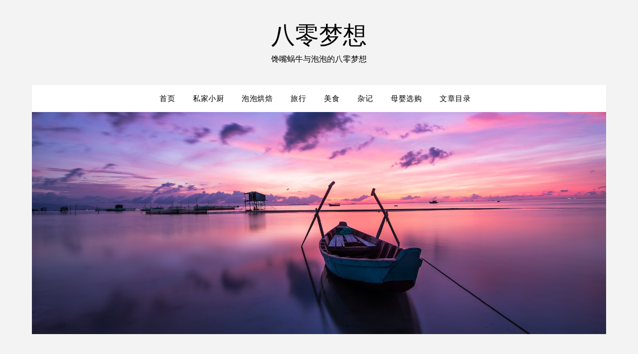

--- FILE ---
content_type: text/html; charset=UTF-8
request_url: https://www.paopaos.com/archives/7031
body_size: 12984
content:
<!doctype html>
<html dir="ltr" lang="zh-Hans" prefix="og: https://ogp.me/ns#">
<head>
	<meta charset="UTF-8">
	<meta name="viewport" content="width=device-width, initial-scale=1">
	<link rel="profile" href="https://gmpg.org/xfn/11">
	<title>杨氏私家小厨——腐乳酱烧排骨 | 八零梦想</title>
<script type="text/javascript">
/* <![CDATA[ */
window.JetpackScriptData = {"site":{"icon":"","title":"八零梦想","host":"unknown","is_wpcom_platform":false}};
/* ]]> */
</script>
	<style>img:is([sizes="auto" i], [sizes^="auto," i]) { contain-intrinsic-size: 3000px 1500px }</style>
	
		<!-- All in One SEO 4.8.4.1 - aioseo.com -->
	<meta name="description" content="用料：排骨、酱豆腐汁、甜面酱、葱姜蒜、大料+桂皮+花椒、生抽、老抽、盐、冰糖、料酒 做法： 1、排骨洗净，冷水" />
	<meta name="robots" content="max-image-preview:large" />
	<meta name="author" content="泡泡BH1AIR"/>
	<link rel="canonical" href="https://www.paopaos.com/archives/7031" />
	<meta name="generator" content="All in One SEO (AIOSEO) 4.8.4.1" />
		<meta property="og:locale" content="zh_CN" />
		<meta property="og:site_name" content="八零梦想 | 馋嘴蜗牛与泡泡的八零梦想" />
		<meta property="og:type" content="article" />
		<meta property="og:title" content="杨氏私家小厨——腐乳酱烧排骨 | 八零梦想" />
		<meta property="og:description" content="用料：排骨、酱豆腐汁、甜面酱、葱姜蒜、大料+桂皮+花椒、生抽、老抽、盐、冰糖、料酒 做法： 1、排骨洗净，冷水" />
		<meta property="og:url" content="https://www.paopaos.com/archives/7031" />
		<meta property="article:published_time" content="2015-04-12T08:18:05+00:00" />
		<meta property="article:modified_time" content="2015-04-28T03:51:10+00:00" />
		<meta name="twitter:card" content="summary" />
		<meta name="twitter:title" content="杨氏私家小厨——腐乳酱烧排骨 | 八零梦想" />
		<meta name="twitter:description" content="用料：排骨、酱豆腐汁、甜面酱、葱姜蒜、大料+桂皮+花椒、生抽、老抽、盐、冰糖、料酒 做法： 1、排骨洗净，冷水" />
		<script type="application/ld+json" class="aioseo-schema">
			{"@context":"https:\/\/schema.org","@graph":[{"@type":"Article","@id":"https:\/\/www.paopaos.com\/archives\/7031#article","name":"\u6768\u6c0f\u79c1\u5bb6\u5c0f\u53a8\u2014\u2014\u8150\u4e73\u9171\u70e7\u6392\u9aa8 | \u516b\u96f6\u68a6\u60f3","headline":"\u6768\u6c0f\u79c1\u5bb6\u5c0f\u53a8\u2014\u2014\u8150\u4e73\u9171\u70e7\u6392\u9aa8","author":{"@id":"https:\/\/www.paopaos.com\/archives\/author\/paopao#author"},"publisher":{"@id":"https:\/\/www.paopaos.com\/#organization"},"image":{"@type":"ImageObject","url":"https:\/\/img.paopaos.com\/2015\/04\/webwxgetmsgimg29.jpg","@id":"https:\/\/www.paopaos.com\/archives\/7031\/#articleImage","width":960,"height":720},"datePublished":"2015-04-12T16:18:05+08:00","dateModified":"2015-04-28T11:51:10+08:00","inLanguage":"zh-CN","mainEntityOfPage":{"@id":"https:\/\/www.paopaos.com\/archives\/7031#webpage"},"isPartOf":{"@id":"https:\/\/www.paopaos.com\/archives\/7031#webpage"},"articleSection":"\u79c1\u5bb6\u5c0f\u53a8, \u6768\u6c0f\u79c1\u5bb6\u5c0f\u53a8"},{"@type":"BreadcrumbList","@id":"https:\/\/www.paopaos.com\/archives\/7031#breadcrumblist","itemListElement":[{"@type":"ListItem","@id":"https:\/\/www.paopaos.com#listItem","position":1,"name":"\u4e3b\u9801","item":"https:\/\/www.paopaos.com","nextItem":{"@type":"ListItem","@id":"https:\/\/www.paopaos.com\/archives\/category\/kitchen#listItem","name":"\u79c1\u5bb6\u5c0f\u53a8"}},{"@type":"ListItem","@id":"https:\/\/www.paopaos.com\/archives\/category\/kitchen#listItem","position":2,"name":"\u79c1\u5bb6\u5c0f\u53a8","item":"https:\/\/www.paopaos.com\/archives\/category\/kitchen","nextItem":{"@type":"ListItem","@id":"https:\/\/www.paopaos.com\/archives\/7031#listItem","name":"\u6768\u6c0f\u79c1\u5bb6\u5c0f\u53a8\u2014\u2014\u8150\u4e73\u9171\u70e7\u6392\u9aa8"},"previousItem":{"@type":"ListItem","@id":"https:\/\/www.paopaos.com#listItem","name":"\u4e3b\u9801"}},{"@type":"ListItem","@id":"https:\/\/www.paopaos.com\/archives\/7031#listItem","position":3,"name":"\u6768\u6c0f\u79c1\u5bb6\u5c0f\u53a8\u2014\u2014\u8150\u4e73\u9171\u70e7\u6392\u9aa8","previousItem":{"@type":"ListItem","@id":"https:\/\/www.paopaos.com\/archives\/category\/kitchen#listItem","name":"\u79c1\u5bb6\u5c0f\u53a8"}}]},{"@type":"Organization","@id":"https:\/\/www.paopaos.com\/#organization","name":"\u516b\u96f6\u68a6\u60f3","description":"\u998b\u5634\u8717\u725b\u4e0e\u6ce1\u6ce1\u7684\u516b\u96f6\u68a6\u60f3","url":"https:\/\/www.paopaos.com\/"},{"@type":"Person","@id":"https:\/\/www.paopaos.com\/archives\/author\/paopao#author","url":"https:\/\/www.paopaos.com\/archives\/author\/paopao","name":"\u6ce1\u6ce1BH1AIR","image":{"@type":"ImageObject","@id":"https:\/\/www.paopaos.com\/archives\/7031#authorImage","url":"https:\/\/secure.gravatar.com\/avatar\/4ab62eb9a680f0d818932071cb51bbf1fee5bb0518c4642a177c0c4666685e4e?s=96&d=identicon&r=g","width":96,"height":96,"caption":"\u6ce1\u6ce1BH1AIR"}},{"@type":"WebPage","@id":"https:\/\/www.paopaos.com\/archives\/7031#webpage","url":"https:\/\/www.paopaos.com\/archives\/7031","name":"\u6768\u6c0f\u79c1\u5bb6\u5c0f\u53a8\u2014\u2014\u8150\u4e73\u9171\u70e7\u6392\u9aa8 | \u516b\u96f6\u68a6\u60f3","description":"\u7528\u6599\uff1a\u6392\u9aa8\u3001\u9171\u8c46\u8150\u6c41\u3001\u751c\u9762\u9171\u3001\u8471\u59dc\u849c\u3001\u5927\u6599+\u6842\u76ae+\u82b1\u6912\u3001\u751f\u62bd\u3001\u8001\u62bd\u3001\u76d0\u3001\u51b0\u7cd6\u3001\u6599\u9152 \u505a\u6cd5\uff1a 1\u3001\u6392\u9aa8\u6d17\u51c0\uff0c\u51b7\u6c34","inLanguage":"zh-CN","isPartOf":{"@id":"https:\/\/www.paopaos.com\/#website"},"breadcrumb":{"@id":"https:\/\/www.paopaos.com\/archives\/7031#breadcrumblist"},"author":{"@id":"https:\/\/www.paopaos.com\/archives\/author\/paopao#author"},"creator":{"@id":"https:\/\/www.paopaos.com\/archives\/author\/paopao#author"},"datePublished":"2015-04-12T16:18:05+08:00","dateModified":"2015-04-28T11:51:10+08:00"},{"@type":"WebSite","@id":"https:\/\/www.paopaos.com\/#website","url":"https:\/\/www.paopaos.com\/","name":"\u516b\u96f6\u68a6\u60f3","description":"\u998b\u5634\u8717\u725b\u4e0e\u6ce1\u6ce1\u7684\u516b\u96f6\u68a6\u60f3","inLanguage":"zh-CN","publisher":{"@id":"https:\/\/www.paopaos.com\/#organization"}}]}
		</script>
		<!-- All in One SEO -->

<link rel='dns-prefetch' href='//www.paopaos.com' />
<link rel='dns-prefetch' href='//secure.gravatar.com' />
<link rel='dns-prefetch' href='//stats.wp.com' />
<link rel='dns-prefetch' href='//v0.wordpress.com' />
<link rel="alternate" type="application/rss+xml" title="八零梦想 &raquo; Feed" href="https://www.paopaos.com/feed" />
<link rel="alternate" type="application/rss+xml" title="八零梦想 &raquo; 评论 Feed" href="https://www.paopaos.com/comments/feed" />
<link rel="alternate" type="application/rss+xml" title="八零梦想 &raquo; 杨氏私家小厨——腐乳酱烧排骨 评论 Feed" href="https://www.paopaos.com/archives/7031/feed" />
<script type="text/javascript">
/* <![CDATA[ */
window._wpemojiSettings = {"baseUrl":"https:\/\/s.w.org\/images\/core\/emoji\/16.0.1\/72x72\/","ext":".png","svgUrl":"https:\/\/s.w.org\/images\/core\/emoji\/16.0.1\/svg\/","svgExt":".svg","source":{"concatemoji":"https:\/\/www.paopaos.com\/wp-includes\/js\/wp-emoji-release.min.js?ver=6.8.3"}};
/*! This file is auto-generated */
!function(s,n){var o,i,e;function c(e){try{var t={supportTests:e,timestamp:(new Date).valueOf()};sessionStorage.setItem(o,JSON.stringify(t))}catch(e){}}function p(e,t,n){e.clearRect(0,0,e.canvas.width,e.canvas.height),e.fillText(t,0,0);var t=new Uint32Array(e.getImageData(0,0,e.canvas.width,e.canvas.height).data),a=(e.clearRect(0,0,e.canvas.width,e.canvas.height),e.fillText(n,0,0),new Uint32Array(e.getImageData(0,0,e.canvas.width,e.canvas.height).data));return t.every(function(e,t){return e===a[t]})}function u(e,t){e.clearRect(0,0,e.canvas.width,e.canvas.height),e.fillText(t,0,0);for(var n=e.getImageData(16,16,1,1),a=0;a<n.data.length;a++)if(0!==n.data[a])return!1;return!0}function f(e,t,n,a){switch(t){case"flag":return n(e,"\ud83c\udff3\ufe0f\u200d\u26a7\ufe0f","\ud83c\udff3\ufe0f\u200b\u26a7\ufe0f")?!1:!n(e,"\ud83c\udde8\ud83c\uddf6","\ud83c\udde8\u200b\ud83c\uddf6")&&!n(e,"\ud83c\udff4\udb40\udc67\udb40\udc62\udb40\udc65\udb40\udc6e\udb40\udc67\udb40\udc7f","\ud83c\udff4\u200b\udb40\udc67\u200b\udb40\udc62\u200b\udb40\udc65\u200b\udb40\udc6e\u200b\udb40\udc67\u200b\udb40\udc7f");case"emoji":return!a(e,"\ud83e\udedf")}return!1}function g(e,t,n,a){var r="undefined"!=typeof WorkerGlobalScope&&self instanceof WorkerGlobalScope?new OffscreenCanvas(300,150):s.createElement("canvas"),o=r.getContext("2d",{willReadFrequently:!0}),i=(o.textBaseline="top",o.font="600 32px Arial",{});return e.forEach(function(e){i[e]=t(o,e,n,a)}),i}function t(e){var t=s.createElement("script");t.src=e,t.defer=!0,s.head.appendChild(t)}"undefined"!=typeof Promise&&(o="wpEmojiSettingsSupports",i=["flag","emoji"],n.supports={everything:!0,everythingExceptFlag:!0},e=new Promise(function(e){s.addEventListener("DOMContentLoaded",e,{once:!0})}),new Promise(function(t){var n=function(){try{var e=JSON.parse(sessionStorage.getItem(o));if("object"==typeof e&&"number"==typeof e.timestamp&&(new Date).valueOf()<e.timestamp+604800&&"object"==typeof e.supportTests)return e.supportTests}catch(e){}return null}();if(!n){if("undefined"!=typeof Worker&&"undefined"!=typeof OffscreenCanvas&&"undefined"!=typeof URL&&URL.createObjectURL&&"undefined"!=typeof Blob)try{var e="postMessage("+g.toString()+"("+[JSON.stringify(i),f.toString(),p.toString(),u.toString()].join(",")+"));",a=new Blob([e],{type:"text/javascript"}),r=new Worker(URL.createObjectURL(a),{name:"wpTestEmojiSupports"});return void(r.onmessage=function(e){c(n=e.data),r.terminate(),t(n)})}catch(e){}c(n=g(i,f,p,u))}t(n)}).then(function(e){for(var t in e)n.supports[t]=e[t],n.supports.everything=n.supports.everything&&n.supports[t],"flag"!==t&&(n.supports.everythingExceptFlag=n.supports.everythingExceptFlag&&n.supports[t]);n.supports.everythingExceptFlag=n.supports.everythingExceptFlag&&!n.supports.flag,n.DOMReady=!1,n.readyCallback=function(){n.DOMReady=!0}}).then(function(){return e}).then(function(){var e;n.supports.everything||(n.readyCallback(),(e=n.source||{}).concatemoji?t(e.concatemoji):e.wpemoji&&e.twemoji&&(t(e.twemoji),t(e.wpemoji)))}))}((window,document),window._wpemojiSettings);
/* ]]> */
</script>
<link rel='stylesheet' id='jetpack_related-posts-css' href='https://www.paopaos.com/wp-content/plugins/jetpack/modules/related-posts/related-posts.css?ver=20240116' type='text/css' media='all' />
<style id='wp-emoji-styles-inline-css' type='text/css'>

	img.wp-smiley, img.emoji {
		display: inline !important;
		border: none !important;
		box-shadow: none !important;
		height: 1em !important;
		width: 1em !important;
		margin: 0 0.07em !important;
		vertical-align: -0.1em !important;
		background: none !important;
		padding: 0 !important;
	}
</style>
<link rel='stylesheet' id='wp-block-library-css' href='https://www.paopaos.com/wp-includes/css/dist/block-library/style.min.css?ver=6.8.3' type='text/css' media='all' />
<style id='classic-theme-styles-inline-css' type='text/css'>
/*! This file is auto-generated */
.wp-block-button__link{color:#fff;background-color:#32373c;border-radius:9999px;box-shadow:none;text-decoration:none;padding:calc(.667em + 2px) calc(1.333em + 2px);font-size:1.125em}.wp-block-file__button{background:#32373c;color:#fff;text-decoration:none}
</style>
<link rel='stylesheet' id='mediaelement-css' href='https://www.paopaos.com/wp-includes/js/mediaelement/mediaelementplayer-legacy.min.css?ver=4.2.17' type='text/css' media='all' />
<link rel='stylesheet' id='wp-mediaelement-css' href='https://www.paopaos.com/wp-includes/js/mediaelement/wp-mediaelement.min.css?ver=6.8.3' type='text/css' media='all' />
<style id='jetpack-sharing-buttons-style-inline-css' type='text/css'>
.jetpack-sharing-buttons__services-list{display:flex;flex-direction:row;flex-wrap:wrap;gap:0;list-style-type:none;margin:5px;padding:0}.jetpack-sharing-buttons__services-list.has-small-icon-size{font-size:12px}.jetpack-sharing-buttons__services-list.has-normal-icon-size{font-size:16px}.jetpack-sharing-buttons__services-list.has-large-icon-size{font-size:24px}.jetpack-sharing-buttons__services-list.has-huge-icon-size{font-size:36px}@media print{.jetpack-sharing-buttons__services-list{display:none!important}}.editor-styles-wrapper .wp-block-jetpack-sharing-buttons{gap:0;padding-inline-start:0}ul.jetpack-sharing-buttons__services-list.has-background{padding:1.25em 2.375em}
</style>
<style id='global-styles-inline-css' type='text/css'>
:root{--wp--preset--aspect-ratio--square: 1;--wp--preset--aspect-ratio--4-3: 4/3;--wp--preset--aspect-ratio--3-4: 3/4;--wp--preset--aspect-ratio--3-2: 3/2;--wp--preset--aspect-ratio--2-3: 2/3;--wp--preset--aspect-ratio--16-9: 16/9;--wp--preset--aspect-ratio--9-16: 9/16;--wp--preset--color--black: #000000;--wp--preset--color--cyan-bluish-gray: #abb8c3;--wp--preset--color--white: #ffffff;--wp--preset--color--pale-pink: #f78da7;--wp--preset--color--vivid-red: #cf2e2e;--wp--preset--color--luminous-vivid-orange: #ff6900;--wp--preset--color--luminous-vivid-amber: #fcb900;--wp--preset--color--light-green-cyan: #7bdcb5;--wp--preset--color--vivid-green-cyan: #00d084;--wp--preset--color--pale-cyan-blue: #8ed1fc;--wp--preset--color--vivid-cyan-blue: #0693e3;--wp--preset--color--vivid-purple: #9b51e0;--wp--preset--gradient--vivid-cyan-blue-to-vivid-purple: linear-gradient(135deg,rgba(6,147,227,1) 0%,rgb(155,81,224) 100%);--wp--preset--gradient--light-green-cyan-to-vivid-green-cyan: linear-gradient(135deg,rgb(122,220,180) 0%,rgb(0,208,130) 100%);--wp--preset--gradient--luminous-vivid-amber-to-luminous-vivid-orange: linear-gradient(135deg,rgba(252,185,0,1) 0%,rgba(255,105,0,1) 100%);--wp--preset--gradient--luminous-vivid-orange-to-vivid-red: linear-gradient(135deg,rgba(255,105,0,1) 0%,rgb(207,46,46) 100%);--wp--preset--gradient--very-light-gray-to-cyan-bluish-gray: linear-gradient(135deg,rgb(238,238,238) 0%,rgb(169,184,195) 100%);--wp--preset--gradient--cool-to-warm-spectrum: linear-gradient(135deg,rgb(74,234,220) 0%,rgb(151,120,209) 20%,rgb(207,42,186) 40%,rgb(238,44,130) 60%,rgb(251,105,98) 80%,rgb(254,248,76) 100%);--wp--preset--gradient--blush-light-purple: linear-gradient(135deg,rgb(255,206,236) 0%,rgb(152,150,240) 100%);--wp--preset--gradient--blush-bordeaux: linear-gradient(135deg,rgb(254,205,165) 0%,rgb(254,45,45) 50%,rgb(107,0,62) 100%);--wp--preset--gradient--luminous-dusk: linear-gradient(135deg,rgb(255,203,112) 0%,rgb(199,81,192) 50%,rgb(65,88,208) 100%);--wp--preset--gradient--pale-ocean: linear-gradient(135deg,rgb(255,245,203) 0%,rgb(182,227,212) 50%,rgb(51,167,181) 100%);--wp--preset--gradient--electric-grass: linear-gradient(135deg,rgb(202,248,128) 0%,rgb(113,206,126) 100%);--wp--preset--gradient--midnight: linear-gradient(135deg,rgb(2,3,129) 0%,rgb(40,116,252) 100%);--wp--preset--font-size--small: 13px;--wp--preset--font-size--medium: 20px;--wp--preset--font-size--large: 36px;--wp--preset--font-size--x-large: 42px;--wp--preset--spacing--20: 0.44rem;--wp--preset--spacing--30: 0.67rem;--wp--preset--spacing--40: 1rem;--wp--preset--spacing--50: 1.5rem;--wp--preset--spacing--60: 2.25rem;--wp--preset--spacing--70: 3.38rem;--wp--preset--spacing--80: 5.06rem;--wp--preset--shadow--natural: 6px 6px 9px rgba(0, 0, 0, 0.2);--wp--preset--shadow--deep: 12px 12px 50px rgba(0, 0, 0, 0.4);--wp--preset--shadow--sharp: 6px 6px 0px rgba(0, 0, 0, 0.2);--wp--preset--shadow--outlined: 6px 6px 0px -3px rgba(255, 255, 255, 1), 6px 6px rgba(0, 0, 0, 1);--wp--preset--shadow--crisp: 6px 6px 0px rgba(0, 0, 0, 1);}:where(.is-layout-flex){gap: 0.5em;}:where(.is-layout-grid){gap: 0.5em;}body .is-layout-flex{display: flex;}.is-layout-flex{flex-wrap: wrap;align-items: center;}.is-layout-flex > :is(*, div){margin: 0;}body .is-layout-grid{display: grid;}.is-layout-grid > :is(*, div){margin: 0;}:where(.wp-block-columns.is-layout-flex){gap: 2em;}:where(.wp-block-columns.is-layout-grid){gap: 2em;}:where(.wp-block-post-template.is-layout-flex){gap: 1.25em;}:where(.wp-block-post-template.is-layout-grid){gap: 1.25em;}.has-black-color{color: var(--wp--preset--color--black) !important;}.has-cyan-bluish-gray-color{color: var(--wp--preset--color--cyan-bluish-gray) !important;}.has-white-color{color: var(--wp--preset--color--white) !important;}.has-pale-pink-color{color: var(--wp--preset--color--pale-pink) !important;}.has-vivid-red-color{color: var(--wp--preset--color--vivid-red) !important;}.has-luminous-vivid-orange-color{color: var(--wp--preset--color--luminous-vivid-orange) !important;}.has-luminous-vivid-amber-color{color: var(--wp--preset--color--luminous-vivid-amber) !important;}.has-light-green-cyan-color{color: var(--wp--preset--color--light-green-cyan) !important;}.has-vivid-green-cyan-color{color: var(--wp--preset--color--vivid-green-cyan) !important;}.has-pale-cyan-blue-color{color: var(--wp--preset--color--pale-cyan-blue) !important;}.has-vivid-cyan-blue-color{color: var(--wp--preset--color--vivid-cyan-blue) !important;}.has-vivid-purple-color{color: var(--wp--preset--color--vivid-purple) !important;}.has-black-background-color{background-color: var(--wp--preset--color--black) !important;}.has-cyan-bluish-gray-background-color{background-color: var(--wp--preset--color--cyan-bluish-gray) !important;}.has-white-background-color{background-color: var(--wp--preset--color--white) !important;}.has-pale-pink-background-color{background-color: var(--wp--preset--color--pale-pink) !important;}.has-vivid-red-background-color{background-color: var(--wp--preset--color--vivid-red) !important;}.has-luminous-vivid-orange-background-color{background-color: var(--wp--preset--color--luminous-vivid-orange) !important;}.has-luminous-vivid-amber-background-color{background-color: var(--wp--preset--color--luminous-vivid-amber) !important;}.has-light-green-cyan-background-color{background-color: var(--wp--preset--color--light-green-cyan) !important;}.has-vivid-green-cyan-background-color{background-color: var(--wp--preset--color--vivid-green-cyan) !important;}.has-pale-cyan-blue-background-color{background-color: var(--wp--preset--color--pale-cyan-blue) !important;}.has-vivid-cyan-blue-background-color{background-color: var(--wp--preset--color--vivid-cyan-blue) !important;}.has-vivid-purple-background-color{background-color: var(--wp--preset--color--vivid-purple) !important;}.has-black-border-color{border-color: var(--wp--preset--color--black) !important;}.has-cyan-bluish-gray-border-color{border-color: var(--wp--preset--color--cyan-bluish-gray) !important;}.has-white-border-color{border-color: var(--wp--preset--color--white) !important;}.has-pale-pink-border-color{border-color: var(--wp--preset--color--pale-pink) !important;}.has-vivid-red-border-color{border-color: var(--wp--preset--color--vivid-red) !important;}.has-luminous-vivid-orange-border-color{border-color: var(--wp--preset--color--luminous-vivid-orange) !important;}.has-luminous-vivid-amber-border-color{border-color: var(--wp--preset--color--luminous-vivid-amber) !important;}.has-light-green-cyan-border-color{border-color: var(--wp--preset--color--light-green-cyan) !important;}.has-vivid-green-cyan-border-color{border-color: var(--wp--preset--color--vivid-green-cyan) !important;}.has-pale-cyan-blue-border-color{border-color: var(--wp--preset--color--pale-cyan-blue) !important;}.has-vivid-cyan-blue-border-color{border-color: var(--wp--preset--color--vivid-cyan-blue) !important;}.has-vivid-purple-border-color{border-color: var(--wp--preset--color--vivid-purple) !important;}.has-vivid-cyan-blue-to-vivid-purple-gradient-background{background: var(--wp--preset--gradient--vivid-cyan-blue-to-vivid-purple) !important;}.has-light-green-cyan-to-vivid-green-cyan-gradient-background{background: var(--wp--preset--gradient--light-green-cyan-to-vivid-green-cyan) !important;}.has-luminous-vivid-amber-to-luminous-vivid-orange-gradient-background{background: var(--wp--preset--gradient--luminous-vivid-amber-to-luminous-vivid-orange) !important;}.has-luminous-vivid-orange-to-vivid-red-gradient-background{background: var(--wp--preset--gradient--luminous-vivid-orange-to-vivid-red) !important;}.has-very-light-gray-to-cyan-bluish-gray-gradient-background{background: var(--wp--preset--gradient--very-light-gray-to-cyan-bluish-gray) !important;}.has-cool-to-warm-spectrum-gradient-background{background: var(--wp--preset--gradient--cool-to-warm-spectrum) !important;}.has-blush-light-purple-gradient-background{background: var(--wp--preset--gradient--blush-light-purple) !important;}.has-blush-bordeaux-gradient-background{background: var(--wp--preset--gradient--blush-bordeaux) !important;}.has-luminous-dusk-gradient-background{background: var(--wp--preset--gradient--luminous-dusk) !important;}.has-pale-ocean-gradient-background{background: var(--wp--preset--gradient--pale-ocean) !important;}.has-electric-grass-gradient-background{background: var(--wp--preset--gradient--electric-grass) !important;}.has-midnight-gradient-background{background: var(--wp--preset--gradient--midnight) !important;}.has-small-font-size{font-size: var(--wp--preset--font-size--small) !important;}.has-medium-font-size{font-size: var(--wp--preset--font-size--medium) !important;}.has-large-font-size{font-size: var(--wp--preset--font-size--large) !important;}.has-x-large-font-size{font-size: var(--wp--preset--font-size--x-large) !important;}
:where(.wp-block-post-template.is-layout-flex){gap: 1.25em;}:where(.wp-block-post-template.is-layout-grid){gap: 1.25em;}
:where(.wp-block-columns.is-layout-flex){gap: 2em;}:where(.wp-block-columns.is-layout-grid){gap: 2em;}
:root :where(.wp-block-pullquote){font-size: 1.5em;line-height: 1.6;}
</style>
<link rel='stylesheet' id='parent-style-css' href='https://www.paopaos.com/wp-content/themes/flatmagazinews/style.css?ver=6.8.3' type='text/css' media='all' />
<link rel='stylesheet' id='font-awesome-css' href='https://www.paopaos.com/wp-content/themes/flatmagazinews/css/font-awesome.min.css?ver=6.8.3' type='text/css' media='all' />
<link rel='stylesheet' id='flatmagazinews-style-css' href='https://www.paopaos.com/wp-content/themes/modern-storytelling/style.css?ver=6.8.3' type='text/css' media='all' />
<style id='flatmagazinews-style-inline-css' type='text/css'>
.byline { clip: rect(1px, 1px, 1px, 1px); height: 1px; position: absolute; overflow: hidden; width: 1px; }
</style>
<script type="text/javascript" id="jetpack_related-posts-js-extra">
/* <![CDATA[ */
var related_posts_js_options = {"post_heading":"h4"};
/* ]]> */
</script>
<script type="text/javascript" src="https://www.paopaos.com/wp-content/plugins/jetpack/_inc/build/related-posts/related-posts.min.js?ver=20240116" id="jetpack_related-posts-js"></script>
<script type="text/javascript" src="https://www.paopaos.com/wp-includes/js/jquery/jquery.min.js?ver=3.7.1" id="jquery-core-js"></script>
<script type="text/javascript" src="https://www.paopaos.com/wp-includes/js/jquery/jquery-migrate.min.js?ver=3.4.1" id="jquery-migrate-js"></script>
<link rel="https://api.w.org/" href="https://www.paopaos.com/wp-json/" /><link rel="alternate" title="JSON" type="application/json" href="https://www.paopaos.com/wp-json/wp/v2/posts/7031" /><link rel="EditURI" type="application/rsd+xml" title="RSD" href="https://www.paopaos.com/xmlrpc.php?rsd" />
<meta name="generator" content="WordPress 6.8.3" />
<link rel='shortlink' href='https://wp.me/pjHXM-1Pp' />
<link rel="alternate" title="oEmbed (JSON)" type="application/json+oembed" href="https://www.paopaos.com/wp-json/oembed/1.0/embed?url=https%3A%2F%2Fwww.paopaos.com%2Farchives%2F7031" />
<link rel="alternate" title="oEmbed (XML)" type="text/xml+oembed" href="https://www.paopaos.com/wp-json/oembed/1.0/embed?url=https%3A%2F%2Fwww.paopaos.com%2Farchives%2F7031&#038;format=xml" />
	<style>img#wpstats{display:none}</style>
		
		<style type="text/css">
			.main-navigation ul li a, .main-navigation ul li .sub-arrow, .super-menu .toggle-mobile-menu,.toggle-mobile-menu:before, .mobile-menu-active .smenu-hide { color: ; }
			#smobile-menu.show .main-navigation ul ul.children.active, #smobile-menu.show .main-navigation ul ul.sub-menu.active, #smobile-menu.show .main-navigation ul li, .smenu-hide.toggle-mobile-menu.menu-toggle, #smobile-menu.show .main-navigation ul li, .primary-menu ul li ul.children li, .primary-menu ul li ul.sub-menu li, .primary-menu .pmenu, .super-menu { border-color: ; border-bottom-color: ; }
			.header-widgets-wrapper .swidgets-wrap{ background: ; }
			.primary-menu .pmenu, .super-menu, #smobile-menu, .primary-menu ul li ul.children, .primary-menu ul li ul.sub-menu { background-color: ; }
			#secondary .swidgets-wrap{ background: ; }
			#secondary .swidget { border-color: ; }
			.archive article.fbox, .search-results article.fbox, .blog article.fbox { background: ; }
			.comments-area, .single article.fbox, .page article.fbox { background: ; }
		</style>
		<link rel="pingback" href="https://www.paopaos.com/xmlrpc.php"><style type="text/css">.recentcomments a{display:inline !important;padding:0 !important;margin:0 !important;}</style>		<style type="text/css">
	.site-title a,
		.site-description {
			color: #000000;
		}

	
		https://www.paopaos.com/wp-content/themes/modern-storytelling/images/bg-img.jpg"
				.site-title a,
		.site-description {
			color: #000000;
		}
				</style>
		</head>

<body class="wp-singular post-template-default single single-post postid-7031 single-format-standard wp-theme-flatmagazinews wp-child-theme-modern-storytelling header-image author-hidden">
	<a class="skip-link screen-reader-text" href="#content">Skip to content</a>

	    	<div id="page" class="site">

		<header id="masthead" class="sheader site-header clearfix">
			<div class="content-wrap">

				
					<div class="site-branding">

													<p class="site-title"><a href="https://www.paopaos.com/" rel="home">八零梦想</a></p>
														<p class="site-description">馋嘴蜗牛与泡泡的八零梦想</p>
							
						</div><!-- .site-branding -->

						
					</div>

					<nav id="primary-site-navigation" class="primary-menu main-navigation clearfix">

						<a href="#" id="pull" class="smenu-hide toggle-mobile-menu menu-toggle" aria-controls="secondary-menu" aria-expanded="false">Menu</a>

						<div class="content-wrap text-center">
							<div class="center-main-menu">
								<div class="menu-%e4%b8%bb%e8%8f%9c%e5%8d%95-container"><ul id="primary-menu" class="pmenu"><li id="menu-item-4302" class="menu-item menu-item-type-custom menu-item-object-custom menu-item-4302"><a href="/">首页</a></li>
<li id="menu-item-6662" class="menu-item menu-item-type-taxonomy menu-item-object-category current-post-ancestor current-menu-parent current-post-parent menu-item-6662"><a href="https://www.paopaos.com/archives/category/kitchen">私家小厨</a></li>
<li id="menu-item-6823" class="menu-item menu-item-type-taxonomy menu-item-object-category menu-item-6823"><a href="https://www.paopaos.com/archives/category/%e6%b3%a1%e6%b3%a1%e7%83%98%e7%84%99">泡泡烘焙</a></li>
<li id="menu-item-4298" class="menu-item menu-item-type-taxonomy menu-item-object-category menu-item-4298"><a href="https://www.paopaos.com/archives/category/travel">旅行</a></li>
<li id="menu-item-4299" class="menu-item menu-item-type-taxonomy menu-item-object-category menu-item-4299"><a href="https://www.paopaos.com/archives/category/food">美食</a></li>
<li id="menu-item-4297" class="menu-item menu-item-type-taxonomy menu-item-object-category menu-item-4297"><a href="https://www.paopaos.com/archives/category/notes">杂记</a></li>
<li id="menu-item-4300" class="menu-item menu-item-type-taxonomy menu-item-object-category menu-item-4300"><a href="https://www.paopaos.com/archives/category/shopping">母婴选购</a></li>
<li id="menu-item-4308" class="menu-item menu-item-type-post_type menu-item-object-page menu-item-4308"><a href="https://www.paopaos.com/list">文章目录</a></li>
</ul></div>								</div>
							</div>

						</nav><!-- #primary-site-navigation -->
						<div class="content-wrap">

							<div class="super-menu clearfix">
								<div class="super-menu-inner">
									<a href="#" id="pull" class="toggle-mobile-menu menu-toggle" aria-controls="secondary-menu" aria-expanded="false">Menu</a>
								</div>
							</div>
						</div>
						<div id="mobile-menu-overlay"></div>
					</header>
					<!-- Image banner -->
											<div class="content-wrap">
							<div class="bottom-header-wrapper">
								<img src="https://www.paopaos.com/wp-content/themes/modern-storytelling/images/bg-img.jpg" alt="八零梦想" />
							</div>
						</div>
										<!-- / Image banner -->
					<div class="content-wrap">
						<div class="header-widgets-wrapper">
							
							
													</div>
					</div>
					<div id="content" class="site-content clearfix">
						<div class="content-wrap">
	<div id="primary" class="featured-content content-area">
		<main id="main" class="site-main">

				<article id="post-7031" class="posts-entry fbox post-7031 post type-post status-publish format-standard hentry category-kitchen tag-520">
	<header class="entry-header">
		<h1 class="entry-title">杨氏私家小厨——腐乳酱烧排骨</h1>		<div class="entry-meta">
			<div class="blog-data-wrapper">
				<div class="post-data-divider"></div>
				<div class="post-data-positioning">
					<div class="post-data-text">
						<span class="posted-on">Posted on <a href="https://www.paopaos.com/archives/7031" rel="bookmark"><time class="entry-date published" datetime="2015-04-12T16:18:05+08:00">2015 年 04 月 12 日</time><time class="updated" datetime="2015-04-28T11:51:10+08:00">2015 年 04 月 28 日</time></a></span><span class="byline"> by <span class="author vcard"><a class="url fn n" href="https://www.paopaos.com/archives/author/paopao">泡泡BH1AIR</a></span></span>					</div>
				</div>
			</div>
		</div><!-- .entry-meta -->
			</header><!-- .entry-header -->

	<div class="entry-content">
		<p><img fetchpriority="high" decoding="async" class="alignleft size-full wp-image-7032" src="http://img.paopaos.com/2015/04/webwxgetmsgimg29.jpg" alt="webwxgetmsgimg" width="960" height="720" srcset="https://img.paopaos.com/2015/04/webwxgetmsgimg29.jpg 960w, https://img.paopaos.com/2015/04/webwxgetmsgimg29-150x113.jpg 150w, https://img.paopaos.com/2015/04/webwxgetmsgimg29-600x450.jpg 600w, https://img.paopaos.com/2015/04/webwxgetmsgimg29-644x483.jpg 644w" sizes="(max-width: 960px) 100vw, 960px" /><br />
用料：排骨、酱豆腐汁、甜面酱、葱姜蒜、大料+桂皮+花椒、生抽、老抽、盐、冰糖、料酒</p>
<p>做法：<br />
1、排骨洗净，冷水泡3个小时，每小时换一次血水。冷水+料酒，放排骨，慢慢煮开之后，把排骨捞出控干表面水分。</p>
<p>2、蒜拍碎，姜拍几下或者切片，葱切大段。</p>
<p>3、热锅凉油，烧到5成热，下排骨，表面煎黄捞出。</p>
<p>4、用锅内煎排骨留下的底油，把葱姜蒜煸香。然后慢慢滑香大料+桂皮+花椒。</p>
<p>5、放入排骨，烹入少许的料酒。加生抽，老抽（少许），酱豆腐汁，甜面酱，每个排骨都上色之后，关火，倒在砂锅里，加没过排骨的热水。</p>
<p>6、大火烧开之后，放几块冰糖，转小火，炖到排骨软烂收汁。</p>

<div id='jp-relatedposts' class='jp-relatedposts' >
	<h3 class="jp-relatedposts-headline"><em>相关</em></h3>
</div>
			</div><!-- .entry-content -->
</article><!-- #post-7031 -->

<div id="comments" class="fbox comments-area">

		<div id="respond" class="comment-respond">
		<h3 id="reply-title" class="comment-reply-title">发表回复</h3><form action="https://www.paopaos.com/wp-comments-post.php" method="post" id="commentform" class="comment-form"><p class="comment-notes"><span id="email-notes">您的邮箱地址不会被公开。</span> <span class="required-field-message">必填项已用 <span class="required">*</span> 标注</span></p><p class="comment-form-comment"><label for="comment">评论 <span class="required">*</span></label> <textarea id="comment" name="comment" cols="45" rows="8" maxlength="65525" required></textarea></p><p class="comment-form-author"><label for="author">显示名称 <span class="required">*</span></label> <input id="author" name="author" type="text" value="" size="30" maxlength="245" autocomplete="name" required /></p>
<p class="comment-form-email"><label for="email">邮箱 <span class="required">*</span></label> <input id="email" name="email" type="email" value="" size="30" maxlength="100" aria-describedby="email-notes" autocomplete="email" required /></p>
<p class="comment-form-url"><label for="url">网站</label> <input id="url" name="url" type="url" value="" size="30" maxlength="200" autocomplete="url" /></p>
<p class="comment-subscription-form"><input type="checkbox" name="subscribe_comments" id="subscribe_comments" value="subscribe" style="width: auto; -moz-appearance: checkbox; -webkit-appearance: checkbox;" /> <label class="subscribe-label" id="subscribe-label" for="subscribe_comments">通过邮件通知我后续评论</label></p><p class="comment-subscription-form"><input type="checkbox" name="subscribe_blog" id="subscribe_blog" value="subscribe" style="width: auto; -moz-appearance: checkbox; -webkit-appearance: checkbox;" /> <label class="subscribe-label" id="subscribe-blog-label" for="subscribe_blog">通过邮件通知我有新文章</label></p><p class="form-submit"><input name="submit" type="submit" id="submit" class="submit" value="发表评论" /> <input type='hidden' name='comment_post_ID' value='7031' id='comment_post_ID' />
<input type='hidden' name='comment_parent' id='comment_parent' value='0' />
</p><p style="display: none;"><input type="hidden" id="akismet_comment_nonce" name="akismet_comment_nonce" value="78aecc709b" /></p><p style="display: none !important;" class="akismet-fields-container" data-prefix="ak_"><label>&#916;<textarea name="ak_hp_textarea" cols="45" rows="8" maxlength="100"></textarea></label><input type="hidden" id="ak_js_1" name="ak_js" value="181"/><script>document.getElementById( "ak_js_1" ).setAttribute( "value", ( new Date() ).getTime() );</script></p></form>	</div><!-- #respond -->
	
</div><!-- #comments -->

		</main><!-- #main -->
	</div><!-- #primary -->


<aside id="secondary" class="featured-sidebar widget-area">
	<section id="tag_cloud-2" class="fbox swidgets-wrap widget widget_tag_cloud"><div class="swidget"><div class="sidebar-title-border"><h3 class="widget-title">标签</h3></div></div><div class="tagcloud"><a href="https://www.paopaos.com/archives/tag/55bbs" class="tag-cloud-link tag-link-409 tag-link-position-1" style="font-size: 8pt;" aria-label="55bbs (2 项)">55bbs</a>
<a href="https://www.paopaos.com/archives/tag/nika%e5%b2%9b" class="tag-cloud-link tag-link-396 tag-link-position-2" style="font-size: 10.124137931034pt;" aria-label="NIKA岛 (4 项)">NIKA岛</a>
<a href="https://www.paopaos.com/archives/tag/san-francisco" class="tag-cloud-link tag-link-471 tag-link-position-3" style="font-size: 9.1586206896552pt;" aria-label="San Francisco (3 项)">San Francisco</a>
<a href="https://www.paopaos.com/archives/tag/%e4%b8%80%e5%8f%b7%e5%85%ac%e8%b7%af" class="tag-cloud-link tag-link-483 tag-link-position-4" style="font-size: 10.896551724138pt;" aria-label="一号公路 (5 项)">一号公路</a>
<a href="https://www.paopaos.com/archives/tag/%e4%b8%bd%e6%b1%9f%e5%8f%a4%e5%9f%8e" class="tag-cloud-link tag-link-274 tag-link-position-5" style="font-size: 9.1586206896552pt;" aria-label="丽江古城 (3 项)">丽江古城</a>
<a href="https://www.paopaos.com/archives/tag/%e4%ba%91%e5%8d%97" class="tag-cloud-link tag-link-264 tag-link-position-6" style="font-size: 12.537931034483pt;" aria-label="云南 (8 项)">云南</a>
<a href="https://www.paopaos.com/archives/tag/%e5%8d%97%e6%98%8c" class="tag-cloud-link tag-link-437 tag-link-position-7" style="font-size: 8pt;" aria-label="南昌 (2 项)">南昌</a>
<a href="https://www.paopaos.com/archives/tag/%e5%8f%8c%e7%9a%ae%e5%a5%b6" class="tag-cloud-link tag-link-83 tag-link-position-8" style="font-size: 8pt;" aria-label="双皮奶 (2 项)">双皮奶</a>
<a href="https://www.paopaos.com/archives/tag/%e5%91%b7%e5%93%ba" class="tag-cloud-link tag-link-84 tag-link-position-9" style="font-size: 8pt;" aria-label="呷哺 (2 项)">呷哺</a>
<a href="https://www.paopaos.com/archives/tag/%e5%a4%a7%e9%97%b8%e8%9f%b9" class="tag-cloud-link tag-link-97 tag-link-position-10" style="font-size: 8pt;" aria-label="大闸蟹 (2 项)">大闸蟹</a>
<a href="https://www.paopaos.com/archives/tag/%e5%a9%9a%e5%ab%81" class="tag-cloud-link tag-link-385 tag-link-position-11" style="font-size: 15.531034482759pt;" aria-label="婚嫁 (17 项)">婚嫁</a>
<a href="https://www.paopaos.com/archives/tag/%e5%a9%9a%e7%ba%b1" class="tag-cloud-link tag-link-313 tag-link-position-12" style="font-size: 10.124137931034pt;" aria-label="婚纱 (4 项)">婚纱</a>
<a href="https://www.paopaos.com/archives/tag/%e5%a9%9a%e7%ba%b1%e7%85%a7" class="tag-cloud-link tag-link-377 tag-link-position-13" style="font-size: 10.124137931034pt;" aria-label="婚纱照 (4 项)">婚纱照</a>
<a href="https://www.paopaos.com/archives/tag/%e5%a9%ba%e6%ba%90" class="tag-cloud-link tag-link-444 tag-link-position-14" style="font-size: 10.124137931034pt;" aria-label="婺源 (4 项)">婺源</a>
<a href="https://www.paopaos.com/archives/tag/%e5%b1%b1%e4%b8%9c" class="tag-cloud-link tag-link-358 tag-link-position-15" style="font-size: 9.1586206896552pt;" aria-label="山东 (3 项)">山东</a>
<a href="https://www.paopaos.com/archives/tag/%e5%bf%83%e6%83%85%e6%97%a5%e8%ae%b0" class="tag-cloud-link tag-link-304 tag-link-position-16" style="font-size: 21.131034482759pt;" aria-label="心情日记 (68 项)">心情日记</a>
<a href="https://www.paopaos.com/archives/tag/%e6%91%84%e5%bd%b1" class="tag-cloud-link tag-link-311 tag-link-position-17" style="font-size: 10.896551724138pt;" aria-label="摄影 (5 项)">摄影</a>
<a href="https://www.paopaos.com/archives/tag/%e6%97%a7%e9%87%91%e5%b1%b1" class="tag-cloud-link tag-link-470 tag-link-position-18" style="font-size: 9.1586206896552pt;" aria-label="旧金山 (3 项)">旧金山</a>
<a href="https://www.paopaos.com/archives/tag/%e6%99%ae%e5%90%89%e5%b2%9b" class="tag-cloud-link tag-link-452 tag-link-position-19" style="font-size: 12.055172413793pt;" aria-label="普吉岛 (7 项)">普吉岛</a>
<a href="https://www.paopaos.com/archives/tag/%e6%9d%a8%e6%b0%8f%e7%a7%81%e5%ae%b6%e5%b0%8f%e5%8e%a8" class="tag-cloud-link tag-link-520 tag-link-position-20" style="font-size: 22pt;" aria-label="杨氏私家小厨 (85 项)">杨氏私家小厨</a>
<a href="https://www.paopaos.com/archives/tag/%e6%b3%a1%e6%b3%a1%e7%83%98%e7%84%99" class="tag-cloud-link tag-link-522 tag-link-position-21" style="font-size: 13.406896551724pt;" aria-label="泡泡烘焙 (10 项)">泡泡烘焙</a>
<a href="https://www.paopaos.com/archives/tag/%e6%b3%b8%e6%b2%bd%e6%b9%96" class="tag-cloud-link tag-link-284 tag-link-position-22" style="font-size: 8pt;" aria-label="泸沽湖 (2 项)">泸沽湖</a>
<a href="https://www.paopaos.com/archives/tag/%e6%b5%8e%e5%b7%9e%e5%b2%9b" class="tag-cloud-link tag-link-340 tag-link-position-23" style="font-size: 9.1586206896552pt;" aria-label="济州岛 (3 项)">济州岛</a>
<a href="https://www.paopaos.com/archives/tag/%e6%b5%b7%e6%b7%80%e5%85%ac%e5%9b%ad" class="tag-cloud-link tag-link-330 tag-link-position-24" style="font-size: 8pt;" aria-label="海淀公园 (2 项)">海淀公园</a>
<a href="https://www.paopaos.com/archives/tag/%e6%b8%a9%e6%a6%86%e6%b2%b3" class="tag-cloud-link tag-link-314 tag-link-position-25" style="font-size: 8pt;" aria-label="温榆河 (2 项)">温榆河</a>
<a href="https://www.paopaos.com/archives/tag/%e6%b8%b8%e8%ae%b0" class="tag-cloud-link tag-link-226 tag-link-position-26" style="font-size: 20.648275862069pt;" aria-label="游记 (60 项)">游记</a>
<a href="https://www.paopaos.com/archives/tag/%e7%94%9f%e6%97%a5" class="tag-cloud-link tag-link-221 tag-link-position-27" style="font-size: 8pt;" aria-label="生日 (2 项)">生日</a>
<a href="https://www.paopaos.com/archives/tag/%e7%bb%8d%e5%85%b4" class="tag-cloud-link tag-link-447 tag-link-position-28" style="font-size: 8pt;" aria-label="绍兴 (2 项)">绍兴</a>
<a href="https://www.paopaos.com/archives/tag/%e7%be%8e%e5%9b%bd%e8%87%aa%e9%a9%be" class="tag-cloud-link tag-link-453 tag-link-position-29" style="font-size: 14.951724137931pt;" aria-label="美国自驾 (15 项)">美国自驾</a>
<a href="https://www.paopaos.com/archives/tag/%e8%85%8a%e6%a2%85" class="tag-cloud-link tag-link-34 tag-link-position-30" style="font-size: 8pt;" aria-label="腊梅 (2 项)">腊梅</a>
<a href="https://www.paopaos.com/archives/tag/%e8%87%aa%e7%94%b1%e8%a1%8c" class="tag-cloud-link tag-link-398 tag-link-position-31" style="font-size: 9.1586206896552pt;" aria-label="自由行 (3 项)">自由行</a>
<a href="https://www.paopaos.com/archives/tag/%e8%8b%8d%e5%b1%b1" class="tag-cloud-link tag-link-272 tag-link-position-32" style="font-size: 8pt;" aria-label="苍山 (2 项)">苍山</a>
<a href="https://www.paopaos.com/archives/tag/%e8%93%ac%e8%8e%b1" class="tag-cloud-link tag-link-359 tag-link-position-33" style="font-size: 8pt;" aria-label="蓬莱 (2 项)">蓬莱</a>
<a href="https://www.paopaos.com/archives/tag/%e8%9c%9c%e6%9c%88" class="tag-cloud-link tag-link-392 tag-link-position-34" style="font-size: 13.020689655172pt;" aria-label="蜜月 (9 项)">蜜月</a>
<a href="https://www.paopaos.com/archives/tag/%e8%a3%85%e4%bf%ae" class="tag-cloud-link tag-link-362 tag-link-position-35" style="font-size: 17.655172413793pt;" aria-label="装修 (29 项)">装修</a>
<a href="https://www.paopaos.com/archives/tag/%e8%a5%bf%e9%9b%85%e5%9b%be" class="tag-cloud-link tag-link-495 tag-link-position-36" style="font-size: 8pt;" aria-label="西雅图 (2 项)">西雅图</a>
<a href="https://www.paopaos.com/archives/tag/%e8%bf%aa%e5%a3%ab%e5%b0%bc" class="tag-cloud-link tag-link-238 tag-link-position-37" style="font-size: 8pt;" aria-label="迪士尼 (2 项)">迪士尼</a>
<a href="https://www.paopaos.com/archives/tag/%e9%9f%a9%e5%9b%bd" class="tag-cloud-link tag-link-341 tag-link-position-38" style="font-size: 10.124137931034pt;" aria-label="韩国 (4 项)">韩国</a>
<a href="https://www.paopaos.com/archives/tag/%e9%a2%90%e5%92%8c%e5%9b%ad" class="tag-cloud-link tag-link-329 tag-link-position-39" style="font-size: 8pt;" aria-label="颐和园 (2 项)">颐和园</a>
<a href="https://www.paopaos.com/archives/tag/%e9%a5%ae%e9%a3%9f" class="tag-cloud-link tag-link-219 tag-link-position-40" style="font-size: 18.620689655172pt;" aria-label="饮食 (37 项)">饮食</a>
<a href="https://www.paopaos.com/archives/tag/%e9%a6%99%e6%b8%af" class="tag-cloud-link tag-link-239 tag-link-position-41" style="font-size: 10.124137931034pt;" aria-label="香港 (4 项)">香港</a>
<a href="https://www.paopaos.com/archives/tag/%e9%a9%ac%e5%b0%94%e4%bb%a3%e5%a4%ab" class="tag-cloud-link tag-link-393 tag-link-position-42" style="font-size: 12.055172413793pt;" aria-label="马尔代夫 (7 项)">马尔代夫</a>
<a href="https://www.paopaos.com/archives/tag/%e9%b8%ad%e8%a1%80%e7%b2%89%e4%b8%9d%e6%b1%a4" class="tag-cloud-link tag-link-115 tag-link-position-43" style="font-size: 8pt;" aria-label="鸭血粉丝汤 (2 项)">鸭血粉丝汤</a>
<a href="https://www.paopaos.com/archives/tag/%e9%bb%91%e6%9d%be%e7%99%bd%e9%b9%bf" class="tag-cloud-link tag-link-133 tag-link-position-44" style="font-size: 8pt;" aria-label="黑松白鹿 (2 项)">黑松白鹿</a>
<a href="https://www.paopaos.com/archives/tag/%e9%bc%93%e6%a5%bc" class="tag-cloud-link tag-link-130 tag-link-position-45" style="font-size: 8pt;" aria-label="鼓楼 (2 项)">鼓楼</a></div>
</section><section id="recent-comments-2" class="fbox swidgets-wrap widget widget_recent_comments"><div class="swidget"><div class="sidebar-title-border"><h3 class="widget-title">最近评论</h3></div></div><ul id="recentcomments"><li class="recentcomments"><span class="comment-author-link">泡泡BH1AIR</span> 发表在《<a href="https://www.paopaos.com/archives/6962/comment-page-1#comment-24629">杨氏私家小厨——清蒸鲈鱼</a>》</li><li class="recentcomments"><span class="comment-author-link">lin</span> 发表在《<a href="https://www.paopaos.com/archives/6962/comment-page-1#comment-24593">杨氏私家小厨——清蒸鲈鱼</a>》</li><li class="recentcomments"><span class="comment-author-link">暁枝</span> 发表在《<a href="https://www.paopaos.com/archives/3461/comment-page-1#comment-1569">Phuket 第六天 （毒蛇研究中心&#038;OUTLETS）</a>》</li><li class="recentcomments"><span class="comment-author-link">幽幽</span> 发表在《<a href="https://www.paopaos.com/archives/3457/comment-page-1#comment-1564">Phuket 第四天 （帝王岛&#038;燕窝店&#038;皮具店&#038;腰果店&#038;SPA+药草蒸气浴&#038;Big C&#038;人妖秀）</a>》</li><li class="recentcomments"><span class="comment-author-link">幽幽</span> 发表在《<a href="https://www.paopaos.com/archives/3455/comment-page-1#comment-1563">Phuket 第三天 （蓝钻岛&#038;情人岛“小PP岛”&#038;大PP岛）</a>》</li><li class="recentcomments"><span class="comment-author-link">幽幽</span> 发表在《<a href="https://www.paopaos.com/archives/3448/comment-page-1#comment-1562">Phuket 第二天 （攀牙湾&#038;回民渔村&#038;割喉岛&#038;007岛）</a>》</li></ul></section><section id="linkcat-2" class="fbox swidgets-wrap widget widget_links"><div class="swidget"><div class="sidebar-title-border"><h3 class="widget-title">我们关注的</h3></div></div>
	<ul class='xoxo blogroll'>
<li><a href="http://osnaile.osdn.cn/" target="_blank">蜗牛的技术站</a></li>
<li><a href="http://www.mininews.info/" target="_blank">迷你新闻</a></li>

	</ul>
</section>
<section id="linkcat-7" class="fbox swidgets-wrap widget widget_links"><div class="swidget"><div class="sidebar-title-border"><h3 class="widget-title">朋友们的个人空间</h3></div></div>
	<ul class='xoxo blogroll'>
<li><a href="http://blog.sina.com.cn/tonyzhao" target="_blank">Tony</a></li>
<li><a href="http://blog.sina.com.cn/kimoraliu" target="_blank">大玲</a></li>
<li><a href="http://blog.sina.com.cn/u/1436026455" target="_blank">大鸟先生</a></li>
<li><a href="http://blog.sina.com.cn/u/1665803000" target="_blank">牛牛的博客</a></li>

	</ul>
</section>
<section id="meta-2" class="fbox swidgets-wrap widget widget_meta"><div class="swidget"><div class="sidebar-title-border"><h3 class="widget-title">其他操作</h3></div></div>
		<ul>
						<li><a href="https://www.paopaos.com/wp-login.php">登录</a></li>
			<li><a href="https://www.paopaos.com/feed">条目 feed</a></li>
			<li><a href="https://www.paopaos.com/comments/feed">评论 feed</a></li>

			<li><a href="https://cn.wordpress.org/">WordPress.org</a></li>
		</ul>

		</section></aside><!-- #secondary -->
</div>
</div><!-- #content -->

<footer id="colophon" class="site-footer clearfix">

	<div class="content-wrap">
		
			
			
		</div>

		<div class="site-info">
			&copy;2025 八零梦想			<!-- Delete below lines to remove copyright from footer -->
			<span class="footer-info-right">
				 | WordPress Theme by <a href="https://superbthemes.com/" rel="nofollow noopener">Superbthemes.com</a>
			</span>
			<!-- Delete above lines to remove copyright from footer -->
		</div><!-- .site-info -->
	</div>



</footer><!-- #colophon -->
</div><!-- #page -->

<div id="smobile-menu" class="mobile-only"></div>
<div id="mobile-menu-overlay"></div>

<script type="speculationrules">
{"prefetch":[{"source":"document","where":{"and":[{"href_matches":"\/*"},{"not":{"href_matches":["\/wp-*.php","\/wp-admin\/*","\/*","\/wp-content\/*","\/wp-content\/plugins\/*","\/wp-content\/themes\/modern-storytelling\/*","\/wp-content\/themes\/flatmagazinews\/*","\/*\\?(.+)"]}},{"not":{"selector_matches":"a[rel~=\"nofollow\"]"}},{"not":{"selector_matches":".no-prefetch, .no-prefetch a"}}]},"eagerness":"conservative"}]}
</script>
<script type="importmap" id="wp-importmap">
{"imports":{"@wordpress\/interactivity":"https:\/\/www.paopaos.com\/wp-includes\/js\/dist\/script-modules\/interactivity\/index.min.js?ver=55aebb6e0a16726baffb"}}
</script>
<script type="module" src="https://www.paopaos.com/wp-content/plugins/jetpack/jetpack_vendor/automattic/jetpack-forms/src/contact-form/../../dist/modules/form/view.js?ver=14.8" id="jp-forms-view-js-module"></script>
<link rel="modulepreload" href="https://www.paopaos.com/wp-includes/js/dist/script-modules/interactivity/index.min.js?ver=55aebb6e0a16726baffb" id="@wordpress/interactivity-js-modulepreload"><script type="application/json" id="wp-script-module-data-@wordpress/interactivity">
{"config":{"jetpack/form":{"error_types":{"is_required":"此字段为必填字段。","invalid_form_empty":"The form you are trying to submit is empty.","invalid_form":"请正确填写表单。"}}}}
</script>
<script type="text/javascript" src="https://www.paopaos.com/wp-content/themes/flatmagazinews/js/navigation.js?ver=20170823" id="flatmagazinews-navigation-js"></script>
<script type="text/javascript" src="https://www.paopaos.com/wp-content/themes/flatmagazinews/js/skip-link-focus-fix.js?ver=20170823" id="flatmagazinews-skip-link-focus-fix-js"></script>
<script type="text/javascript" src="https://www.paopaos.com/wp-content/themes/flatmagazinews/js/script.js?ver=20160720" id="flatmagazinews-script-js"></script>
<script type="text/javascript" src="https://www.paopaos.com/wp-content/themes/flatmagazinews/js/accessibility.js?ver=20160720" id="flatmagazinews-accessibility-js"></script>
<script type="text/javascript" id="jetpack-stats-js-before">
/* <![CDATA[ */
_stq = window._stq || [];
_stq.push([ "view", JSON.parse("{\"v\":\"ext\",\"blog\":\"4697230\",\"post\":\"7031\",\"tz\":\"8\",\"srv\":\"www.paopaos.com\",\"j\":\"1:14.8\"}") ]);
_stq.push([ "clickTrackerInit", "4697230", "7031" ]);
/* ]]> */
</script>
<script type="text/javascript" src="https://stats.wp.com/e-202551.js" id="jetpack-stats-js" defer="defer" data-wp-strategy="defer"></script>
<script defer type="text/javascript" src="https://www.paopaos.com/wp-content/plugins/akismet/_inc/akismet-frontend.js?ver=1752667569" id="akismet-frontend-js"></script>
<script defer src="https://static.cloudflareinsights.com/beacon.min.js/vcd15cbe7772f49c399c6a5babf22c1241717689176015" integrity="sha512-ZpsOmlRQV6y907TI0dKBHq9Md29nnaEIPlkf84rnaERnq6zvWvPUqr2ft8M1aS28oN72PdrCzSjY4U6VaAw1EQ==" data-cf-beacon='{"version":"2024.11.0","token":"5f6caa0ee1684df18e42f4a5df1b8603","r":1,"server_timing":{"name":{"cfCacheStatus":true,"cfEdge":true,"cfExtPri":true,"cfL4":true,"cfOrigin":true,"cfSpeedBrain":true},"location_startswith":null}}' crossorigin="anonymous"></script>
</body>
</html>
